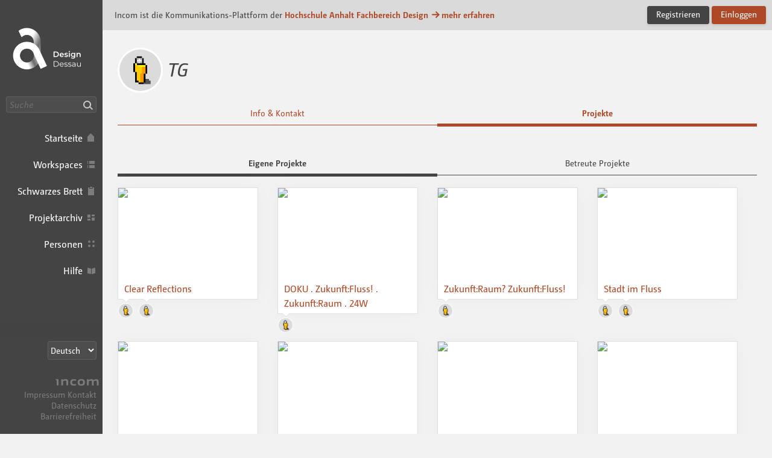

--- FILE ---
content_type: text/html; charset=UTF-8
request_url: https://des.incom.org/profile/72/projects
body_size: 5610
content:
<!DOCTYPE html>
<html lang="de"  class="incom-theme incom-theme--system">
<head>
	<meta charset="utf-8">
	<meta http-equiv="X-UA-Compatible" content="IE=edge">

	
		<title itemprop="name">TG · Design Dessau</title>
	
	<meta name="description" content="">

	<!-- opengraph   -->

	<meta name="keywords" content="incom profile Hochschule Anhalt Fachbereich Design ">

	<meta name="viewport" content="width=device-width, initial-scale=1">

	
	<link rel="icon" href="/img/branding-des/favicon/favicon.ico " sizes="any">
	<link rel="icon" href="/img/branding-des/favicon/favicon.svg" type="image/svg+xml" sizes="any">  
	<link rel="apple-touch-icon" href="/img/branding-des/favicon/apple-touch-icon.png">
	<link rel="manifest" href="/img/branding-des/manifest.json">

		<meta name="robots" content="index, follow, NOIMAGEINDEX, NOARCHIVE">
	
	<meta name="mobile-web-app-capable" content="yes"> 
	<meta name="apple-mobile-web-app-status-bar-style" content="black">

		<script type="text/javascript">
		var Incom = Incom || {};
		Incom.baseUrl = "/";
		Incom.branding =  "des";
		Incom.page = "profile";

			Incom.embedProvidersAllowed = [];

		Incom.pushNotificationState;
		Incom.usergroups = {
			students: 3,
			guests: 5,
			alumni: 11		}
		Incom.protocol = "https";
					Incom.specialSubjects =[];
		


		Incom.locale = "de_DE";
		Incom.enrollmentAutomaticOn = "-1";
		Incom.enrollmentDefaultLimit = "-1";
		
	    //main faculty if not multi
	    Incom.baseFaculty = "-1"
	    //Vorlesungsverzeichnis?
	    Incom.vlv = "1"

	    Incom.obligatoryMatrikel = "1";
	   
	    
	    Incom.praxisPlatformProjectGroup = ""
	    Incom.praxisPlatformUserGroup = "-1"
		//fixed places?
		Incom.fixedPlaces = "-1"
		Incom.vlvSKGOnly = "-1";
		Incom.vlvPublishAutomatic = "-1";

		Incom.noGuests = ""
		Incom.guestModeration = ""

	</script>


	<link rel="stylesheet" media="all" type="text/css" href="/css/app.css?v=151225-x6q">


	<link rel="stylesheet" media="print" type="text/css" href="/css/print.css?v=0a3a">

	
	
	<script src="/js/fastclick.min.js"></script>
	<script src="/js/jquery-3.4.1.min.js"></script>
</head>

<body>
	<h1 class="g-desc">
		Incom ist die Kommunikations-Plattform der Hochschule Anhalt Fachbereich Design	</h1>
	<article>
		<p class="g-desc">
				In seiner Funktionalität auf die Lehre in gestalterischen Studiengängen zugeschnitten... Schnittstelle für die moderne Lehre
		</p>
	</article>
	<div id="wrapper" class="branding branding--des">

		
				<div id="header">
					<nav class="nav nav--main nav--expanded">
						<div class="nav__body">
							<a href="/" class="nav__logo">Incom Dessau · Incom Kommunikationsplattform</a>
							

						
													<div class="nav__search">
									<input data-url ="/search" id="global-search" placeholder="Suche" type="text" class="nav__search-field " aria-label="Suche"><button class="nav__search-button do-search confirm tooltip" data-tooltip="Suche"><i aria-hidden="true" class="icon-search">Suche</i></button>

							</div>
													<ul class="nav__items">

								<li class="nav__item nav__item--main">
									<a class="nav__link nav__link--main  tooltip" href="/" data-tooltip="Startseite">
										<span class="nav__label">Startseite</span><i aria-hidden="true" class="icon-home"></i>
									</a>
								</li>
																<li class="nav__item nav__item--main">
									<a class="nav__link nav__link--main  tooltip" href="/workspaces" data-tooltip="Workspaces">
										<span class="nav__label">Workspaces</span><i aria-hidden="true" class="icon-workspaces"></i>
									</a>
								</li>
																								<li class="nav__item nav__item--main">
									<a class="nav__link nav__link--main  tooltip" href="/board" data-tooltip="Schwarzes Brett">
										<span class="nav__label">Schwarzes Brett</span><i aria-hidden="true" class="icon-bb"></i>
									</a>
								</li>
																<li class="nav__item nav__item--main">
									<a class="nav__link nav__link--main  tooltip" href="/projects" data-tooltip="Projektarchiv">
										<span class="nav__label">Projektarchiv</span><i aria-hidden="true" class="icon-projects"></i>
									</a>
								</li>
																<li class="nav__item nav__item--main">
									<a class="nav__link nav__link--main  tooltip" href="/people" data-tooltip="Personen">
										<span class="nav__label">Personen</span><i aria-hidden="true" class="icon-people"></i>
									</a>
								</li>
																								<li class="nav__item nav__item--main">
									<a class="nav__link nav__link--main tooltip" href="/help" data-tooltip="Hilfe">
										<span class="nav__label">Hilfe</span><i aria-hidden="true" class="icon-docs"></i>
									</a>
								</li>
																
							</ul>

						</div><!-- nav__body -->
						<div class="nav__footer">
														<select class="nav__language-picker js-language-picker" aria-label="Sprachauswahl">
								<option  value="de" class="" selected >
									Deutsch
								</option>
								<option  value="en" class="" >
									English
								</option>
																<option  value="es" class="" >
									Español
								</option>
																								<option  value="it" class="" >
									Italiano
								</option>
														</select>
							
							<div class="nav__about">
								<a href="https://about.incom.org" class="nav__incom-flag">
									<span class="nav__incom-logo">Incom</span>
								</a><br>
								<a href="/imprint" class="nav__smallprint">
									Impressum								</a>
								<a href="/contact" class="nav__smallprint">
									Kontakt								</a>
																<a href="https://www.hs-anhalt.de/datenschutz.html" class="nav__smallprint" target="_blank" >
									Datenschutz								</a>
								<a href="/accessibility" class="nav__smallprint">
									Barrierefreiheit								</a>
							</div><!-- /nav__about -->

													</div><!-- nav__footer -->
					</nav>



					
							</div><!-- /header -->

							<div class="content content--inset-left content--noinset-right">

								<div class="c-alert">
									<div class="c-alert__message">
																				<h1>Incom ist die Kommunikations-Plattform der<b> <a href="https://www.hs-anhalt.de/hochschule-anhalt/design/uebersicht.html">Hochschule Anhalt Fachbereich Design</a>										<span class="u-nobreak"><a href="https://about.incom.org"><i aria-hidden="true" class="icon-arrow-right"></i>mehr erfahren</a></span></b>
										</h1>
									</div><!-- /c-alert__message -->
									<div class="c-alert__controls">
										<a  href="https://des.incom.org/signup" class="button">Registrieren</a>
										<a id="login" href="https://des.incom.org/login" class="button button--primary confirm">Einloggen</a>
									</div><!-- /c-alert__controls -->
								</div>


								
							<div class="nav-mobile confirm">
								<div class="nav-mobile__btn-wrapper">
									<a class="nav-mobile__link nav-mobile__btn-menu js-nav-mobile__btn-menu confirm">
										<i aria-hidden="true" class="icon-hamburger">Menü</i>
									</a>
								</div>

								<a class="nav-mobile__logo" href="/">
									Incom Dessau								</a>

								<div class="nav-mobile__btn-wrapper nav-mobile__btn-wrapper--user">
								
									<a id="login-mobile" href="https://des.incom.org/login" class="nav-mobile__link nav-mobile__btn-login confirm">
										Einloggen									</a>

																	</div>

							</div><!-- /nav-mobile -->

							<div class="nav-mobile-menu nav-mobile-menu--main js-nav-mobile-menu--main">

								
								<div class="nav-mobile-search">
										<input data-url ="/search" id="global-search-mobile" placeholder="Suche" type="text" class="nav-mobile-search__textfield " aria-label="Suche">
										<button class="nav-mobile-search__button do-search confirm tooltip" data-tooltip="Suche"><i aria-hidden="true" class="icon-search">Suche</i></button>
								</div>

								<ul class="nav-mobile-menu__list">
									<li class="nav-mobile-menu__item">
									  <a class="nav-mobile-menu__link nav-mobile-menu__link--showsactive  tooltip" href="/" data-tooltip="Startseite">
									    <i aria-hidden="true" class="icon-home"></i>
									    <span class="nav-mobile-menu__label">
									      Startseite									    </span>
									  </a>
									</li>
																		<li class="nav-mobile-menu__item">
									  <a class="nav-mobile-menu__link nav-mobile-menu__link--showsactive  tooltip" href="/workspaces" data-tooltip="Workspaces">
									    <i aria-hidden="true" class="icon-workspaces"></i>
									    <span class="nav-mobile-menu__label">
									      Workspaces									    </span>
									  </a>
									</li>
																											<li class="nav-mobile-menu__item">
									  <a class="nav-mobile-menu__link nav-mobile-menu__link--showsactive  tooltip" href="/board" data-tooltip="Schwarzes Brett">
									    <i aria-hidden="true" class="icon-bb"></i>
									    <span class="nav-mobile-menu__label">
									      Schwarzes Brett									    </span>
									  </a>
									</li>
																		<li class="nav-mobile-menu__item">
									  <a class="nav-mobile-menu__link nav-mobile-menu__link--showsactive  tooltip" href="/projects" data-tooltip="Projektarchiv">
									    <i aria-hidden="true" class="icon-projects"></i>
									    <span class="nav-mobile-menu__label">
									      Projektarchiv									    </span>
									  </a>
									</li>
																		<li class="nav-mobile-menu__item">
									  <a class="nav-mobile-menu__link nav-mobile-menu__link--showsactive  tooltip" href="/people" data-tooltip="Personen">
									    <i aria-hidden="true" class="icon-people"></i>
									    <span class="nav-mobile-menu__label">
									      Personen									    </span>
									  </a>
									</li>
																											<li class="nav-mobile-menu__item">
									  <a class="nav-mobile-menu__link nav-mobile-menu__link--showsactive tooltip" href="/help" data-tooltip="Hilfe">
									    <i aria-hidden="true" class="icon-docs"></i>
									    <span class="nav-mobile-menu__label">
									      Hilfe									    </span>
									  </a>
									</li>
																		</ul>
								</ul>

																<div class="nav-mobile-menu__section nav-mobile-menu__section--collapse">
									<select class="nav-mobile__language-picker js-language-picker" aria-label="Sprachauswahl">
										<option  value="de" class="" selected >
											Deutsch
										</option>
										<option  value="en" class="" >
											English
										</option>
																				<option  value="es" class="" >
											Español
										</option>
																														<option  value="it" class="" >
											Italiano
										</option>
																		</select>
								</div>
																	<div class="nav-mobile-menu__footer">
									<a href="/imprint" class="nav-mobile-menu__footer-item">
										Impressum									</a>

									<a href="/contact" class="nav-mobile-menu__footer-item">
										Kontakt									</a>

									<a href="/privacy-policy" class="nav-mobile-menu__footer-item">
										Datenschutz									</a>
									<a href="/accessibility" class="nav-mobile-menu__footer-item">
										Barrierefreiheit									</a>

								</div><!-- /nav-mobile-menu__about -->

							</div>

							<div class="nav-mobile-overlay js-nav-mobile-overlay">
							</div><!-- /nav-mobile-overlay -->

	<script>
		var view = "projects";
					var maxpages = "1";
			var memberId = "72";
			var scrollUrl = "profile/72/projects";
			var isCourse = "0";
			var scrollnavFactor = "1";
			</script>

<a href="#" class="standalone__back inactive" ><i aria-hidden="true" class="icon-back"></i></a>

	<div class="row">
		<div class="header header--flex">
			<h1 class="header__headline headline--site">
								<span class="user">
					<img class="user__image" alt="foto: " src="https://des.incom.org/img/user.svg">
				</span>
				
								
				<i>TG</i> 			</h1>
		</div>
	</div>
	<div class="row">
		<ul class="c-tabnav c-tabnav--vertical-on-phone">
			<li class="c-tabnav__item">
				<a href="https://des.incom.org/profile/72" class="c-tabnav__link ">Info & Kontakt</a>
			</li>
			<li class="c-tabnav__item">
				<a  href="https://des.incom.org/profile/72/projects" class="c-tabnav__link  active">Projekte</a>
			</li>
					</ul>
	</div>

			
				
		<div class="row ">
			<ul class="c-tabfilter">
								<li class="c-tabfilter__item">
					<a href="https://des.incom.org/profile/72/projects"  class="c-tabfilter__link confirm active" >
						<span class="c-tabfilter__label">
							Eigene Projekte						</span>

					</a>
				</li>
							<li class="c-tabfilter__item">
					<a href="https://des.incom.org/profile/72/projects/supervised"  class="c-tabfilter__link confirm ">
						<span class="c-tabfilter__label">
							Betreute Projekte						</span>

					</a>
				</li>
			</ul>
		</div>
		
<div class="row ">
		<div class="c-projects content-wrapper">
				<span class="nav_scroll--page__marker " id="page__marker-1" data-page="1"></span>
					<div  data-url="https://des.incom.org/project/5855" class="c-projects__item c-projects__item--profile" alt="Clear Reflections">
				<a href="https://des.incom.org/project/5855">
					<div class="image">
						<img src="https://des.incom.org/action/open-image/192682/project-preview/192682.jpg">
					</div>
					<div class="c-projects__description">
						<h2>Clear Reflections</h2>
						<div class="c-projects__overlay">
							<p>How can we get past our own reflection? Is it possible not to project our image …
</p>
						</div><!-- /c-projects__overlay -->
					</div>
				</a>
				<div class="c-list-people-compact c-list-people-compact--below">
					<ul>
												 <li><a href="https://des.incom.org/profile/1919" class="user"><img src="https://des.incom.org/img/user.svg" class="user__image" alt="foto: <?php echo $USER ?>"></a></li>							 <li><a href="https://des.incom.org/profile/72" class="user"><img src="https://des.incom.org/img/user.svg" class="user__image" alt="foto: <?php echo $USER ?>"></a></li>					</ul>
				</div>
			</div>
					<div  data-url="https://des.incom.org/project/5698" class="c-projects__item c-projects__item--profile" alt="DOKU . Zukunft:Fluss! . Zukunft:Raum . 24W">
				<a href="https://des.incom.org/project/5698">
					<div class="image">
						<img src="https://des.incom.org/action/open-image/187867/project-preview/187867.jpg">
					</div>
					<div class="c-projects__description">
						<h2>DOKU . Zukunft:Fluss! . Zukunft:Raum . 24W</h2>
						<div class="c-projects__overlay">
							<p>Eine immersive Ausarbeitung der Vision eines lebendigen Dessauer Stadtflusses. Hier wird aus dem Traum ein virtuelles …
</p>
						</div><!-- /c-projects__overlay -->
					</div>
				</a>
				<div class="c-list-people-compact c-list-people-compact--below">
					<ul>
												 <li><a href="https://des.incom.org/profile/72" class="user"><img src="https://des.incom.org/img/user.svg" class="user__image" alt="foto: <?php echo $USER ?>"></a></li>					</ul>
				</div>
			</div>
					<div  data-url="https://des.incom.org/project/5489" class="c-projects__item c-projects__item--profile" alt="Zukunft:Raum? Zukunft:Fluss!">
				<a href="https://des.incom.org/project/5489">
					<div class="image">
						<img src="https://des.incom.org/action/open-image/183062/project-preview/183062.jpg">
					</div>
					<div class="c-projects__description">
						<h2>Zukunft:Raum? Zukunft:Fluss!</h2>
						<div class="c-projects__overlay">
							<p>Tauche ein in die positive Utopie eines Dessauer Stadtflusses! Wo einst Straßen und Beton waren ist …
</p>
						</div><!-- /c-projects__overlay -->
					</div>
				</a>
				<div class="c-list-people-compact c-list-people-compact--below">
					<ul>
												 <li><a href="https://des.incom.org/profile/72" class="user"><img src="https://des.incom.org/img/user.svg" class="user__image" alt="foto: <?php echo $USER ?>"></a></li>					</ul>
				</div>
			</div>
					<div  data-url="https://des.incom.org/project/4481" class="c-projects__item c-projects__item--profile" alt="Stadt im Fluss">
				<a href="https://des.incom.org/project/4481">
					<div class="image">
						<img src="https://des.incom.org/action/open-image/152188/project-preview/152188.png">
					</div>
					<div class="c-projects__description">
						<h2>Stadt im Fluss</h2>
						<div class="c-projects__overlay">
							<p>Hier dreht sich alles um die faszinierenden Visionen einer lebendigen Zukunft für Dessau-Roßlau. Eine optimistische Spekulation …
</p>
						</div><!-- /c-projects__overlay -->
					</div>
				</a>
				<div class="c-list-people-compact c-list-people-compact--below">
					<ul>
												 <li><a href="https://des.incom.org/profile/128" class="user"><img src="https://des.incom.org/img/user.svg" class="user__image" alt="foto: <?php echo $USER ?>"></a></li>							 <li><a href="https://des.incom.org/profile/72" class="user"><img src="https://des.incom.org/img/user.svg" class="user__image" alt="foto: <?php echo $USER ?>"></a></li>					</ul>
				</div>
			</div>
					<div  data-url="https://des.incom.org/project/3608" class="c-projects__item c-projects__item--profile" alt="lass schillern!">
				<a href="https://des.incom.org/project/3608">
					<div class="image">
						<img src="https://des.incom.org/action/open-image/108116/project-preview/108116.jpg">
					</div>
					<div class="c-projects__description">
						<h2>lass schillern!</h2>
						<div class="c-projects__overlay">
							<p>Das Wahlmodul stand im Zeichen einer lebendigeren &amp; sozialeren Innenstadt. Mit verschiedenen Veranstaltungen belebten wir den …
</p>
						</div><!-- /c-projects__overlay -->
					</div>
				</a>
				<div class="c-list-people-compact c-list-people-compact--below">
					<ul>
												 <li><a href="https://des.incom.org/profile/72" class="user"><img src="https://des.incom.org/img/user.svg" class="user__image" alt="foto: <?php echo $USER ?>"></a></li>							 <li><a href="https://des.incom.org/profile/570" class="user"><img src="https://des.incom.org/img/user.svg" class="user__image" alt="foto: <?php echo $USER ?>"></a></li>							<li><a  class="c-list-people-compact__more">+ 11 weitere Autoren</a></li>					</ul>
				</div>
			</div>
					<div  data-url="https://des.incom.org/project/1640" class="c-projects__item c-projects__item--profile" alt="KLINK - einfach mal machen">
				<a href="https://des.incom.org/project/1640">
					<div class="image">
						<img src="https://des.incom.org/action/open-image/43026/project-preview/43026.jpg">
					</div>
					<div class="c-projects__description">
						<h2>KLINK - einfach mal machen</h2>
						<div class="c-projects__overlay">
							<p>Markenentwicklung &amp; Branding für ein lokales Mitmach-Festival im VorOrt Gelände. Kunst, Design, Kultur (und Party) - …
</p>
						</div><!-- /c-projects__overlay -->
					</div>
				</a>
				<div class="c-list-people-compact c-list-people-compact--below">
					<ul>
												 <li><a href="https://des.incom.org/profile/72" class="user"><img src="https://des.incom.org/img/user.svg" class="user__image" alt="foto: <?php echo $USER ?>"></a></li>							 <li><a href="https://des.incom.org/profile/152" class="user"><img src="https://des.incom.org/img/user.svg" class="user__image" alt="foto: <?php echo $USER ?>"></a></li>							<li><a  class="c-list-people-compact__more">+ 5 weitere Autoren</a></li>					</ul>
				</div>
			</div>
					<div  data-url="https://des.incom.org/project/1383" class="c-projects__item c-projects__item--profile" alt="Zukunftsreise Dessau-Roßlau">
				<a href="https://des.incom.org/project/1383">
					<div class="image">
						<img src="https://des.incom.org/action/open-image/41728/project-preview/41728.jpg">
					</div>
					<div class="c-projects__description">
						<h2>Zukunftsreise Dessau-Ro&szlig;lau</h2>
						<div class="c-projects__overlay">
							<p>Kommunikative und gestalterische Vorbereitung und Begleitung der Zukunftsreise Dessau-Roßlau.
</p>
						</div><!-- /c-projects__overlay -->
					</div>
				</a>
				<div class="c-list-people-compact c-list-people-compact--below">
					<ul>
												 <li><a href="https://des.incom.org/profile/72" class="user"><img src="https://des.incom.org/img/user.svg" class="user__image" alt="foto: <?php echo $USER ?>"></a></li>							 <li><a href="https://des.incom.org/profile/159" class="user"><img src="https://des.incom.org/img/user.svg" class="user__image" alt="foto: <?php echo $USER ?>"></a></li>							<li><a  class="c-list-people-compact__more">+ 7 weitere Autoren</a></li>					</ul>
				</div>
			</div>
					<div  data-url="https://des.incom.org/project/912" class="c-projects__item c-projects__item--profile" alt="freibad - Raum für neue Lehre (KP)">
				<a href="https://des.incom.org/project/912">
					<div class="image">
						<img src="https://des.incom.org/action/open-image/20607/project-preview/20607.jpg">
					</div>
					<div class="c-projects__description">
						<h2>freibad - Raum f&uuml;r neue Lehre (KP)</h2>
						<div class="c-projects__overlay">
							<p>Aufbauend auf dem Großprojekt „Raum für neue Lehre“ (damals „freiraum“) entwickelten wir das vorhandene Konzept des …
</p>
						</div><!-- /c-projects__overlay -->
					</div>
				</a>
				<div class="c-list-people-compact c-list-people-compact--below">
					<ul>
												 <li><a href="https://des.incom.org/profile/72" class="user"><img src="https://des.incom.org/img/user.svg" class="user__image" alt="foto: <?php echo $USER ?>"></a></li>							 <li><a href="https://des.incom.org/profile/106" class="user"><img src="https://des.incom.org/img/user.svg" class="user__image" alt="foto: <?php echo $USER ?>"></a></li>							<li><a  class="c-list-people-compact__more">+ 3 weitere Autoren</a></li>					</ul>
				</div>
			</div>
					<div  data-url="https://des.incom.org/project/860" class="c-projects__item c-projects__item--profile" alt="frei_raum - Raum für neue Lehre (GP)">
				<a href="https://des.incom.org/project/860">
					<div class="image">
						<img src="https://des.incom.org/action/open-image/20597/project-preview/20597.jpg">
					</div>
					<div class="c-projects__description">
						<h2>frei_raum - Raum f&uuml;r neue Lehre (GP)</h2>
						<div class="c-projects__overlay">
							<p>Der Raum 202 (ehem. Seminarraum Prof. Zumpe) soll in einen Raum verwandelt werden, in dem sich …
</p>
						</div><!-- /c-projects__overlay -->
					</div>
				</a>
				<div class="c-list-people-compact c-list-people-compact--below">
					<ul>
												 <li><a href="https://des.incom.org/profile/107" class="user"><img src="https://des.incom.org/img/user.svg" class="user__image" alt="foto: <?php echo $USER ?>"></a></li>							 <li><a href="https://des.incom.org/profile/96" class="user"><img src="https://des.incom.org/img/user.svg" class="user__image" alt="foto: <?php echo $USER ?>"></a></li>							<li><a  class="c-list-people-compact__more">+ 6 weitere Autoren</a></li>					</ul>
				</div>
			</div>
					<div  data-url="https://des.incom.org/project/93" class="c-projects__item c-projects__item--profile" alt="KPx Burning Questions - Infoclips zu AG´s, Gremien, Institutionen">
				<a href="https://des.incom.org/project/93">
					<div class="image">
						<img src="https://des.incom.org/action/open-image/1608/project-preview/1608.jpg">
					</div>
					<div class="c-projects__description">
						<h2>KPx Burning Questions - Infoclips zu AG&acute;s, Gremien, Institutionen</h2>
						<div class="c-projects__overlay">
							<p>Egal ob Ersti, Drittsemester oder Master - es ist immer gut zu wissen, welche AG´s und …
</p>
						</div><!-- /c-projects__overlay -->
					</div>
				</a>
				<div class="c-list-people-compact c-list-people-compact--below">
					<ul>
												 <li><a href="https://des.incom.org/profile/72" class="user"><img src="https://des.incom.org/img/user.svg" class="user__image" alt="foto: <?php echo $USER ?>"></a></li>					</ul>
				</div>
			</div>
						</div> <!-- \ c-projects-->
			<div class="nav-scroll js-nav-scroll" data-initial-page-index="1" data-total-page-count="1" data-localized-page-label="Seite" data-active="1"></div>

	</div><!--/row-->
			
		<div class="row row--full-width"><div class="col loading hide"><i aria-hidden="true" class="icon-loading"></i></div></div>
		
	</div><!-- /content geht im header auf -->
<div id="footer">

</div><!-- /footer -->
<!-- glaube brauchts nicht mehr??? </div> /nav-main-expanded -->
</div><!-- /wrapper -->
<!--wichtig vor plugins laden-->

		<script src="https://des.incom.org/js/medium-stuff.min.js?v=1106-24-04"></script>
		<script>
			// FIXME: This is just here to prevent legacy code from bailing out.
			//$.fn.markItUp = function(settings, extraSettings) {}
			var mediumEditor  = true;
		</script>
		
<script src="/js/plugins.min.js?v=12092025-0115s"></script>



<script type="text/javascript" src="/js/profile.js?v=0610025-02x1"></script>



<script type="text/javascript">var _paq = _paq || [];_paq.push(["trackPageView"]);_paq.push(["enableLinkTracking"]);(function() { var u=(("https:" == document.location.protocol) ? "https" : "http") + "://stats.incom.org/"; _paq.push(["setTrackerUrl", u+"matomo.php"]); _paq.push(["setSiteId", "19"]); var d=document, g=d.createElement("script"), s=d.getElementsByTagName("script")[0]; g.type="text/javascript"; g.defer=true; g.async=true; g.src=u+"matomo.js"; s.parentNode.insertBefore(g,s);})(); </script>
<script src="https://des.incom.org/js/photoswipe.min.js"></script>
<script src="https://des.incom.org/js/photoswipe-ui-default.min.js"></script>

<div class="pswp" tabindex="-1" role="dialog" aria-hidden="true">
	<div class="pswp__bg"></div>
	<div class="pswp__scroll-wrap">
		<div class="pswp__container">
			<div class="pswp__item"></div>
			<div class="pswp__item"></div>
			<div class="pswp__item"></div>
		</div>
		<div class="pswp__ui pswp__ui--hidden">
			<div class="pswp__top-bar">
				<div class="pswp__counter"></div>
				<button class="pswp__button pswp__button--close" title="Schließen"></button>
				<button class="pswp__button pswp__button--share" title="Herunterladen"></button>
				<button class="pswp__button pswp__button--fs" title="Vollbild"></button>
				<button class="pswp__button pswp__button--zoom" title="Zoomstufe ändern"></button>
				<div class="pswp__preloader">
					<div class="pswp__preloader__icn">
					  <div class="pswp__preloader__cut">
						<div class="pswp__preloader__donut"></div>
					  </div>
					</div>
				</div>
			</div>
			<div class="pswp__share-modal pswp__share-modal--hidden pswp__single-tap">
				<div class="pswp__share-tooltip"></div>
			</div>
			<button class="pswp__button pswp__button--arrow--left" title="Vorheriges (Pfeiltaste links)">
			</button>
			<button class="pswp__button pswp__button--arrow--right" title="Nächstes (Pfeiltaste rechts)">
			</button>
			<div class="pswp__caption">
				<div class="pswp__caption__center"></div>
			</div>
		</div>
	</div>
</div> <!-- /pswp -->


</body>
</html>
